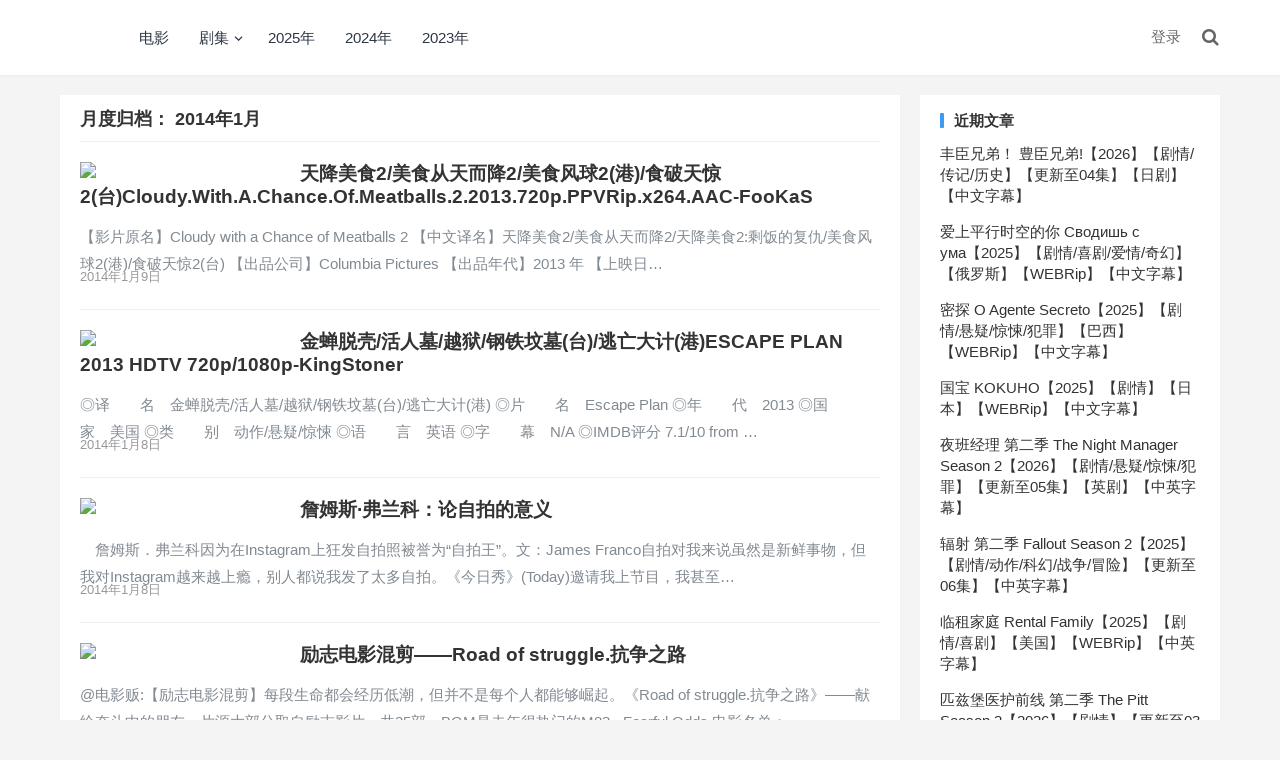

--- FILE ---
content_type: text/html; charset=UTF-8
request_url: http://www.dydhhy.com/date/2014/01/page/13
body_size: 10825
content:
<!DOCTYPE html>
<html lang="zh-CN">
<head>
<meta charset="UTF-8">
<meta name="viewport" content="width=device-width, initial-scale=1">
<meta http-equiv="X-UA-Compatible" content="IE=edge">
<meta name="HandheldFriendly" content="true">
<link rel="profile" href="http://gmpg.org/xfn/11">
<title>2014年1月 - 第 13 页 - DYD</title>
<meta name='robots' content='max-image-preview:large' />
<link rel='dns-prefetch' href='//push.zhanzhang.baidu.com' />
<link rel="alternate" type="application/rss+xml" title="DYD &raquo; Feed" href="http://www.dydhhy.com/feed" />
<link rel="alternate" type="application/rss+xml" title="DYD &raquo; 评论Feed" href="http://www.dydhhy.com/comments/feed" />
<link rel='stylesheet' id='classic-theme-styles-css' href='http://www.dydhhy.com/wp-includes/css/classic-themes.min.css' type='text/css' media='all' />
<style id='global-styles-inline-css' type='text/css'>
body{--wp--preset--color--black: #000000;--wp--preset--color--cyan-bluish-gray: #abb8c3;--wp--preset--color--white: #ffffff;--wp--preset--color--pale-pink: #f78da7;--wp--preset--color--vivid-red: #cf2e2e;--wp--preset--color--luminous-vivid-orange: #ff6900;--wp--preset--color--luminous-vivid-amber: #fcb900;--wp--preset--color--light-green-cyan: #7bdcb5;--wp--preset--color--vivid-green-cyan: #00d084;--wp--preset--color--pale-cyan-blue: #8ed1fc;--wp--preset--color--vivid-cyan-blue: #0693e3;--wp--preset--color--vivid-purple: #9b51e0;--wp--preset--gradient--vivid-cyan-blue-to-vivid-purple: linear-gradient(135deg,rgba(6,147,227,1) 0%,rgb(155,81,224) 100%);--wp--preset--gradient--light-green-cyan-to-vivid-green-cyan: linear-gradient(135deg,rgb(122,220,180) 0%,rgb(0,208,130) 100%);--wp--preset--gradient--luminous-vivid-amber-to-luminous-vivid-orange: linear-gradient(135deg,rgba(252,185,0,1) 0%,rgba(255,105,0,1) 100%);--wp--preset--gradient--luminous-vivid-orange-to-vivid-red: linear-gradient(135deg,rgba(255,105,0,1) 0%,rgb(207,46,46) 100%);--wp--preset--gradient--very-light-gray-to-cyan-bluish-gray: linear-gradient(135deg,rgb(238,238,238) 0%,rgb(169,184,195) 100%);--wp--preset--gradient--cool-to-warm-spectrum: linear-gradient(135deg,rgb(74,234,220) 0%,rgb(151,120,209) 20%,rgb(207,42,186) 40%,rgb(238,44,130) 60%,rgb(251,105,98) 80%,rgb(254,248,76) 100%);--wp--preset--gradient--blush-light-purple: linear-gradient(135deg,rgb(255,206,236) 0%,rgb(152,150,240) 100%);--wp--preset--gradient--blush-bordeaux: linear-gradient(135deg,rgb(254,205,165) 0%,rgb(254,45,45) 50%,rgb(107,0,62) 100%);--wp--preset--gradient--luminous-dusk: linear-gradient(135deg,rgb(255,203,112) 0%,rgb(199,81,192) 50%,rgb(65,88,208) 100%);--wp--preset--gradient--pale-ocean: linear-gradient(135deg,rgb(255,245,203) 0%,rgb(182,227,212) 50%,rgb(51,167,181) 100%);--wp--preset--gradient--electric-grass: linear-gradient(135deg,rgb(202,248,128) 0%,rgb(113,206,126) 100%);--wp--preset--gradient--midnight: linear-gradient(135deg,rgb(2,3,129) 0%,rgb(40,116,252) 100%);--wp--preset--duotone--dark-grayscale: url('#wp-duotone-dark-grayscale');--wp--preset--duotone--grayscale: url('#wp-duotone-grayscale');--wp--preset--duotone--purple-yellow: url('#wp-duotone-purple-yellow');--wp--preset--duotone--blue-red: url('#wp-duotone-blue-red');--wp--preset--duotone--midnight: url('#wp-duotone-midnight');--wp--preset--duotone--magenta-yellow: url('#wp-duotone-magenta-yellow');--wp--preset--duotone--purple-green: url('#wp-duotone-purple-green');--wp--preset--duotone--blue-orange: url('#wp-duotone-blue-orange');--wp--preset--font-size--small: 13px;--wp--preset--font-size--medium: 20px;--wp--preset--font-size--large: 36px;--wp--preset--font-size--x-large: 42px;--wp--preset--spacing--20: 0.44rem;--wp--preset--spacing--30: 0.67rem;--wp--preset--spacing--40: 1rem;--wp--preset--spacing--50: 1.5rem;--wp--preset--spacing--60: 2.25rem;--wp--preset--spacing--70: 3.38rem;--wp--preset--spacing--80: 5.06rem;}:where(.is-layout-flex){gap: 0.5em;}body .is-layout-flow > .alignleft{float: left;margin-inline-start: 0;margin-inline-end: 2em;}body .is-layout-flow > .alignright{float: right;margin-inline-start: 2em;margin-inline-end: 0;}body .is-layout-flow > .aligncenter{margin-left: auto !important;margin-right: auto !important;}body .is-layout-constrained > .alignleft{float: left;margin-inline-start: 0;margin-inline-end: 2em;}body .is-layout-constrained > .alignright{float: right;margin-inline-start: 2em;margin-inline-end: 0;}body .is-layout-constrained > .aligncenter{margin-left: auto !important;margin-right: auto !important;}body .is-layout-constrained > :where(:not(.alignleft):not(.alignright):not(.alignfull)){max-width: var(--wp--style--global--content-size);margin-left: auto !important;margin-right: auto !important;}body .is-layout-constrained > .alignwide{max-width: var(--wp--style--global--wide-size);}body .is-layout-flex{display: flex;}body .is-layout-flex{flex-wrap: wrap;align-items: center;}body .is-layout-flex > *{margin: 0;}:where(.wp-block-columns.is-layout-flex){gap: 2em;}.has-black-color{color: var(--wp--preset--color--black) !important;}.has-cyan-bluish-gray-color{color: var(--wp--preset--color--cyan-bluish-gray) !important;}.has-white-color{color: var(--wp--preset--color--white) !important;}.has-pale-pink-color{color: var(--wp--preset--color--pale-pink) !important;}.has-vivid-red-color{color: var(--wp--preset--color--vivid-red) !important;}.has-luminous-vivid-orange-color{color: var(--wp--preset--color--luminous-vivid-orange) !important;}.has-luminous-vivid-amber-color{color: var(--wp--preset--color--luminous-vivid-amber) !important;}.has-light-green-cyan-color{color: var(--wp--preset--color--light-green-cyan) !important;}.has-vivid-green-cyan-color{color: var(--wp--preset--color--vivid-green-cyan) !important;}.has-pale-cyan-blue-color{color: var(--wp--preset--color--pale-cyan-blue) !important;}.has-vivid-cyan-blue-color{color: var(--wp--preset--color--vivid-cyan-blue) !important;}.has-vivid-purple-color{color: var(--wp--preset--color--vivid-purple) !important;}.has-black-background-color{background-color: var(--wp--preset--color--black) !important;}.has-cyan-bluish-gray-background-color{background-color: var(--wp--preset--color--cyan-bluish-gray) !important;}.has-white-background-color{background-color: var(--wp--preset--color--white) !important;}.has-pale-pink-background-color{background-color: var(--wp--preset--color--pale-pink) !important;}.has-vivid-red-background-color{background-color: var(--wp--preset--color--vivid-red) !important;}.has-luminous-vivid-orange-background-color{background-color: var(--wp--preset--color--luminous-vivid-orange) !important;}.has-luminous-vivid-amber-background-color{background-color: var(--wp--preset--color--luminous-vivid-amber) !important;}.has-light-green-cyan-background-color{background-color: var(--wp--preset--color--light-green-cyan) !important;}.has-vivid-green-cyan-background-color{background-color: var(--wp--preset--color--vivid-green-cyan) !important;}.has-pale-cyan-blue-background-color{background-color: var(--wp--preset--color--pale-cyan-blue) !important;}.has-vivid-cyan-blue-background-color{background-color: var(--wp--preset--color--vivid-cyan-blue) !important;}.has-vivid-purple-background-color{background-color: var(--wp--preset--color--vivid-purple) !important;}.has-black-border-color{border-color: var(--wp--preset--color--black) !important;}.has-cyan-bluish-gray-border-color{border-color: var(--wp--preset--color--cyan-bluish-gray) !important;}.has-white-border-color{border-color: var(--wp--preset--color--white) !important;}.has-pale-pink-border-color{border-color: var(--wp--preset--color--pale-pink) !important;}.has-vivid-red-border-color{border-color: var(--wp--preset--color--vivid-red) !important;}.has-luminous-vivid-orange-border-color{border-color: var(--wp--preset--color--luminous-vivid-orange) !important;}.has-luminous-vivid-amber-border-color{border-color: var(--wp--preset--color--luminous-vivid-amber) !important;}.has-light-green-cyan-border-color{border-color: var(--wp--preset--color--light-green-cyan) !important;}.has-vivid-green-cyan-border-color{border-color: var(--wp--preset--color--vivid-green-cyan) !important;}.has-pale-cyan-blue-border-color{border-color: var(--wp--preset--color--pale-cyan-blue) !important;}.has-vivid-cyan-blue-border-color{border-color: var(--wp--preset--color--vivid-cyan-blue) !important;}.has-vivid-purple-border-color{border-color: var(--wp--preset--color--vivid-purple) !important;}.has-vivid-cyan-blue-to-vivid-purple-gradient-background{background: var(--wp--preset--gradient--vivid-cyan-blue-to-vivid-purple) !important;}.has-light-green-cyan-to-vivid-green-cyan-gradient-background{background: var(--wp--preset--gradient--light-green-cyan-to-vivid-green-cyan) !important;}.has-luminous-vivid-amber-to-luminous-vivid-orange-gradient-background{background: var(--wp--preset--gradient--luminous-vivid-amber-to-luminous-vivid-orange) !important;}.has-luminous-vivid-orange-to-vivid-red-gradient-background{background: var(--wp--preset--gradient--luminous-vivid-orange-to-vivid-red) !important;}.has-very-light-gray-to-cyan-bluish-gray-gradient-background{background: var(--wp--preset--gradient--very-light-gray-to-cyan-bluish-gray) !important;}.has-cool-to-warm-spectrum-gradient-background{background: var(--wp--preset--gradient--cool-to-warm-spectrum) !important;}.has-blush-light-purple-gradient-background{background: var(--wp--preset--gradient--blush-light-purple) !important;}.has-blush-bordeaux-gradient-background{background: var(--wp--preset--gradient--blush-bordeaux) !important;}.has-luminous-dusk-gradient-background{background: var(--wp--preset--gradient--luminous-dusk) !important;}.has-pale-ocean-gradient-background{background: var(--wp--preset--gradient--pale-ocean) !important;}.has-electric-grass-gradient-background{background: var(--wp--preset--gradient--electric-grass) !important;}.has-midnight-gradient-background{background: var(--wp--preset--gradient--midnight) !important;}.has-small-font-size{font-size: var(--wp--preset--font-size--small) !important;}.has-medium-font-size{font-size: var(--wp--preset--font-size--medium) !important;}.has-large-font-size{font-size: var(--wp--preset--font-size--large) !important;}.has-x-large-font-size{font-size: var(--wp--preset--font-size--x-large) !important;}
.wp-block-navigation a:where(:not(.wp-element-button)){color: inherit;}
:where(.wp-block-columns.is-layout-flex){gap: 2em;}
.wp-block-pullquote{font-size: 1.5em;line-height: 1.6;}
</style>
<link rel='stylesheet' id='boke-x-style-css' href='http://www.dydhhy.com/wp-content/themes/bokeX/style.css' type='text/css' media='all' />
<link rel='stylesheet' id='genericons-style-css' href='http://www.dydhhy.com/wp-content/themes/bokeX/genericons/genericons/genericons.css' type='text/css' media='all' />
<link rel='stylesheet' id='flaticon-style-css' href='http://www.dydhhy.com/wp-content/themes/bokeX/assets/css/flaticon.css' type='text/css' media='all' />
<link rel='stylesheet' id='boke-x-responsive-style-css' href='http://www.dydhhy.com/wp-content/themes/bokeX/responsive.css' type='text/css' media='all' />
<script type='text/javascript' src='http://www.dydhhy.com/wp-includes/js/jquery/jquery.min.js' id='jquery-core-js'></script>
<script type='text/javascript' src='http://www.dydhhy.com/wp-includes/js/jquery/jquery-migrate.min.js' id='jquery-migrate-js'></script>
<script type='text/javascript' id='simple-likes-public-js-js-extra'>
/* <![CDATA[ */
var simpleLikes = {"ajaxurl":"http:\/\/www.dydhhy.com\/wp-admin\/admin-ajax.php","like":"\u70b9\u8d5e\u8fd9\u7bc7\u6587\u7ae0","unlike":"\u53d6\u6d88\u70b9\u8d5e"};
/* ]]> */
</script>
<script type='text/javascript' src='http://www.dydhhy.com/wp-content/themes/bokeX/assets/js/simple-likes-public.js' id='simple-likes-public-js-js'></script>


<!-- Begin Custom CSS -->
<style type="text/css" id="demo-custom-css">
.primary{color:#3e9bf2;}
</style>
<!-- End Custom CSS -->
<link rel="alternate" type="application/rss+xml" title="RSS" href="http://www.dydhhy.com/rsslatest.xml" />		<style type="text/css" id="wp-custom-css">
			.entry-content img {
    margin-bottom: 0px;
    max-width: 100%;
}

.entry-content fieldset {
  border: 1px solid #080808;
  margin: 5px 5px 5px 5px;
  padding: 0.35em 0.625em 0.75em;
}

.entry-content p {
  line-height: 1.85;
  margin-bottom: 15px;
  word-wrap: break-word;
  word-break: break-all;
}

.entry-content ul li {
  list-style: inside;
  margin: 5px 0 5px 0;
  padding-left: 15px;
  position: relative;
	line-height: 1.65;
}

.entry-content ul li:before {
  content:none;
}

.site-title a {
    color: #ffffff;
}

.site-title a:hover{
    color: #ffffff;
}		</style>
		<style type="text/css">
	
	/* Theme Colors */
	/* Primary Color */
	a:hover,
	.sf-menu li a:hover,
	.sf-menu li li a:hover,
	.sf-menu li.sfHover a,
	.sf-menu li.sfHover li a:hover,
	.posts-nav-menu ul li a:hover,
	.sidebar .widget a:hover,
	.site-footer .widget a:hover,
	.author-box a:hover,
	article.hentry .edit-link a:hover,
	.comment-content a:hover,
	.entry-meta a:hover,
	.entry-title a:hover,
	.content-list .entry-title a:hover,
	.pagination .page-numbers:hover,
	.pagination .page-numbers.current,
	.author-box .author-meta .author-name a:hover,
	.site-header .search-icon:hover span,
	.site-header .search-icon:hover span:before,
	article.hentry .edit-link a,
	.author-box a,
	.page-content a,
	.entry-content a,
	.comment-author a,
	.comment-content a,
	.comment-reply-title small a:hover,
	.sidebar .widget a,
	.friend-nav li a:hover,
	.tooltip .left .contact-info h3,
	.single #primary .entry-footer .entry-like a,
	.single #primary .entry-footer .entry-sponsor span,
	.form-submit-text a,
	.zhuanti-heading .section-more a:hover,
	.mini-page h4 a:hover,
	.mini-page ul li a:hover {
		color: #3e9bf2;
	}	
	h2.section-title .title,
	.breadcrumbs h1 span.title,	
	.pagination .page-numbers:hover,
	.pagination .page-numbers.current,
	.sidebar .widget .widget-title span,
	#featured-grid h2.section-title span {
		border-bottom-color: #3e9bf2;
	}	

	button,
	.btn,
	input[type="submit"],
	input[type="reset"],
	input[type="button"],
	.friend .friend-title:before,
	.partner-title:before,
	.sidebar .widget .widget-title:before,
	.related-content .section-title:before,
	.comment-reply-title:before,
	.comments-title:before,
	.bottom-right span.icon-link .text,
	.bottom-right a .text,
	.posts-nav-menu ul li a:after,
	.single #primary .entry-footer .entry-like a:hover,
	.single #primary .entry-footer .entry-sponsor span:hover,
	.form-submit .submit,
	.footer-search .search-submit:hover {
		background-color: #3e9bf2;		
	}
	.sf-menu li li a:hover {
		background-color: #3e9bf2 !important;
	}
	.bx-wrapper .bx-pager.bx-default-pager a:hover,
	.bx-wrapper .bx-pager.bx-default-pager a.active,
	.bx-wrapper .bx-pager.bx-default-pager a:focus {
		background-color: #ffbe02;
	}

	.single #primary .entry-footer .entry-like a,
	.single #primary .entry-footer .entry-like a:hover,
	.single #primary .entry-footer .entry-sponsor span {
		border-color: #3e9bf2;
	}
	/* Secondary Color */
	.page-content a:hover,
	.entry-content a:hover {
		color: #ff4c4c;
	}

	/* Tertiary Color */
	.content-list .entry-meta .entry-like a.liked {
		color: #76b852 !important;
	}

</style>

</head>

<body class="archive date paged paged-13 date-paged-13 hfeed">
<div id="page" class="site">

	<header id="masthead" class="site-header clear">
				<div class="container">

			<div class="site-branding">

				
					<div class="site-title">
						<h1><a href="http://www.dydhhy.com">DYD</a></h1>
					</div><!-- .site-title -->

				
			</div><!-- .site-branding -->		

						<nav id="primary-nav" class="primary-navigation flexible-menu flexible-menu">
				<div class="menu-%e7%94%b5%e8%84%91%e7%ab%af%e9%a1%b6%e9%83%a8-container"><ul id="primary-menu" class="sf-menu"><li id="menu-item-65040" class="menu-item menu-item-type-custom menu-item-object-custom menu-item-65040"><a href="http://www.dydhhy.com/tag/movie">电影</a></li>
<li id="menu-item-63918" class="menu-item menu-item-type-custom menu-item-object-custom menu-item-has-children menu-item-63918"><a href="http://www.dydhhy.com/tag/tv/">剧集</a>
<ul class="sub-menu">
	<li id="menu-item-64303" class="menu-item menu-item-type-custom menu-item-object-custom menu-item-64303"><a href="http://www.dydhhy.com/tag/%E7%BE%8E%E5%89%A7/">美剧</a></li>
	<li id="menu-item-64302" class="menu-item menu-item-type-custom menu-item-object-custom menu-item-64302"><a href="http://www.dydhhy.com/tag/%e6%97%a5%e5%89%a7/">日剧</a></li>
	<li id="menu-item-64305" class="menu-item menu-item-type-custom menu-item-object-custom menu-item-64305"><a href="http://www.dydhhy.com/tag/%E8%8B%B1%E5%89%A7/">英剧</a></li>
	<li id="menu-item-64304" class="menu-item menu-item-type-custom menu-item-object-custom menu-item-64304"><a href="http://www.dydhhy.com/tag/%E9%9F%A9%E5%89%A7/">韩剧</a></li>
</ul>
</li>
<li id="menu-item-63981" class="menu-item menu-item-type-custom menu-item-object-custom menu-item-63981"><a href="http://www.dydhhy.com/tag/2025/">2025年</a></li>
<li id="menu-item-63917" class="menu-item menu-item-type-custom menu-item-object-custom menu-item-63917"><a href="http://www.dydhhy.com/tag/2024/">2024年</a></li>
<li id="menu-item-66725" class="menu-item menu-item-type-custom menu-item-object-custom menu-item-66725"><a href="http://www.dydhhy.com/tag/2023/">2023年</a></li>
</ul></div>			</nav><!-- #primary-nav -->

			<div class="header-right">
				<ul>
				
											<li class="header-login">
							<a href="http://www.dydhhy.com/wp-login.php" title="登录">登录</a>
						</li>
					
						

					

					

				 
					<li class="header-search-icon">
						<span class="search-icon">
							<i class="fa fa-search"></i>
							<i class="fa fa-close"></i>			
						</span>
					</li>
				
				</ul>
				 
					<div class="header-search">
						<form id="searchform" method="get" action="http://www.dydhhy.com/">
	<input type="search" name="s" class="search-input" placeholder="请输入关键词" autocomplete="off">
	<button type="submit" class="search-submit">搜索</button>		
</form>					</div><!-- .header-search -->
								
			</div><!-- .header-right -->

		</div><!-- .container -->

	</header><!-- #masthead -->	

<div id="content" class="site-content site_container container clear">

	<div id="primary" class="content-area clear">

		<main id="main" class="site-main clear">

			<div class="breadcrumbs clear">
				<h1><span class="title">月度归档： <span>2014年1月</span></span></h1>
			</div><!-- .breadcrumbs -->
		
			<div id="recent-content" class="content-list">

				
<div id="post-51801" class="clear post-51801 post type-post status-publish format-standard has-post-thumbnail hentry category-uncategorized tag-96 tag-324 tag-348 tag-401 tag-443 tag-938">	

	
		<a class="thumbnail-link" href="http://www.dydhhy.com/51801.html">
			<div class="thumbnail-wrap">
									<img src="https://images.weserv.nl/?url=https%3A%2F%2Ftvax3.sinaimg.cn%2Fmw690%2F9f06ae7ejw1eccl62jw57j20fa0jwq93.jpg" class="attachment-boke_x_list_thumb size-boke_x_list_thumb wp-post-image" />							</div><!-- .thumbnail-wrap -->
		</a>

	
	<h2 class="entry-title"><a href="http://www.dydhhy.com/51801.html">天降美食2/美食从天而降2/美食风球2(港)/食破天惊2(台)Cloudy.With.A.Chance.Of.Meatballs.2.2013.720p.PPVRip.x264.AAC-FooKaS</a></h2>
	
	<div class="entry-overview 	">

		

		
			<div class="entry-summary">
				<p>【影片原名】Cloudy with a Chance of Meatballs 2 【中文译名】天降美食2/美食从天而降2/天降美食2:剩饭的复仇/美食风球2(港)/食破天惊2(台) 【出品公司】Columbia Pictures 【出品年代】2013 年 【上映日&hellip;</p>
			</div><!-- .entry-summary -->

		
	<div class="entry-meta">

		
		
			<span class="entry-date">
				2014年1月9日			</span><!-- .entry-date -->

		
		
		
		
</div><!-- .entry-meta -->			
	</div><!-- .entry-overview -->

</div><!-- #post-51801 -->
<div id="post-51800" class="clear post-51800 post type-post status-publish format-standard has-post-thumbnail hentry category-uncategorized tag-96 tag-322 tag-584 tag-589 tag-1095 tag-1219">	

	
		<a class="thumbnail-link" href="http://www.dydhhy.com/51800.html">
			<div class="thumbnail-wrap">
									<img src="http://www.sfs-cn.com/node3/node625/node3036/images/00257338.jpg" class="attachment-boke_x_list_thumb size-boke_x_list_thumb wp-post-image" loading="lazy" />							</div><!-- .thumbnail-wrap -->
		</a>

	
	<h2 class="entry-title"><a href="http://www.dydhhy.com/51800.html">金蝉脱壳/活人墓/越狱/钢铁坟墓(台)/逃亡大计(港)ESCAPE PLAN 2013 HDTV 720p/1080p-KingStoner</a></h2>
	
	<div class="entry-overview 	">

		

		
			<div class="entry-summary">
				<p>◎译　　名　金蝉脱壳/活人墓/越狱/钢铁坟墓(台)/逃亡大计(港) ◎片　　名　Escape Plan ◎年　　代　2013 ◎国　　家　美国 ◎类　　别　动作/悬疑/惊悚 ◎语　　言　英语 ◎字　　幕　N/A ◎IMDB评分 7.1/10 from &hellip;</p>
			</div><!-- .entry-summary -->

		
	<div class="entry-meta">

		
		
			<span class="entry-date">
				2014年1月8日			</span><!-- .entry-date -->

		
		
		
		
</div><!-- .entry-meta -->			
	</div><!-- .entry-overview -->

</div><!-- #post-51800 -->
<div id="post-51799" class="clear post-51799 post type-post status-publish format-standard has-post-thumbnail hentry category-critics category-uncategorized tag-1115">	

	
		<a class="thumbnail-link" href="http://www.dydhhy.com/51799.html">
			<div class="thumbnail-wrap">
									<img src="https://images.weserv.nl/?url=https%3A%2F%2Ftvax2.sinaimg.cn%2Fmw690%2F9f06ae7ejw1eccdllwr92j20go0b4gne.jpg" class="attachment-boke_x_list_thumb size-boke_x_list_thumb wp-post-image" loading="lazy" />							</div><!-- .thumbnail-wrap -->
		</a>

	
	<h2 class="entry-title"><a href="http://www.dydhhy.com/51799.html">詹姆斯·弗兰科：论自拍的意义</a></h2>
	
	<div class="entry-overview 	">

		

		
			<div class="entry-summary">
				<p>　詹姆斯．弗兰科因为在Instagram上狂发自拍照被誉为“自拍王”。文：James Franco自拍对我来说虽然是新鲜事物，但我对Instagram越来越上瘾，别人都说我发了太多自拍。《今日秀》(Today)邀请我上节目，我甚至&hellip;</p>
			</div><!-- .entry-summary -->

		
	<div class="entry-meta">

		
		
			<span class="entry-date">
				2014年1月8日			</span><!-- .entry-date -->

		
		
		
		
</div><!-- .entry-meta -->			
	</div><!-- .entry-overview -->

</div><!-- #post-51799 -->
<div id="post-51798" class="clear post-51798 post type-post status-publish format-standard has-post-thumbnail hentry category-uncategorized category-video tag-841">	

	
		<a class="thumbnail-link" href="http://www.dydhhy.com/51798.html">
			<div class="thumbnail-wrap">
									<img src="https://images.weserv.nl/?url=https%3A%2F%2Ftvax3.sinaimg.cn%2Flarge%2F7656b39bgw1ec6nv0een0j2140amix6p.jpg" class="attachment-boke_x_list_thumb size-boke_x_list_thumb wp-post-image" loading="lazy" />							</div><!-- .thumbnail-wrap -->
		</a>

	
	<h2 class="entry-title"><a href="http://www.dydhhy.com/51798.html">励志电影混剪——Road of struggle.抗争之路</a></h2>
	
	<div class="entry-overview 	">

		

		
			<div class="entry-summary">
				<p>@电影贩:【励志电影混剪】每段生命都会经历低潮，但并不是每个人都能够崛起。《Road of struggle.抗争之路》——献给奋斗中的朋友。片源大部分取自励志影片，共25部。BGM是去年很热门的M83 - Fearful Odds 电影名单：</p>
			</div><!-- .entry-summary -->

		
	<div class="entry-meta">

		
		
			<span class="entry-date">
				2014年1月8日			</span><!-- .entry-date -->

		
		
		
		
</div><!-- .entry-meta -->			
	</div><!-- .entry-overview -->

</div><!-- #post-51798 -->
<div id="post-51797" class="clear post-51797 post type-post status-publish format-standard has-post-thumbnail hentry category-uncategorized tag-96 tag-286 tag-316 tag-324 tag-401">	

	
		<a class="thumbnail-link" href="http://www.dydhhy.com/51797.html">
			<div class="thumbnail-wrap">
									<img src="https://images.weserv.nl/?url=https%3A%2F%2Ftvax3.sinaimg.cn%2Fmw690%2F9f06ae7ejw1ecclzrr0uzj212a1ip4qp.jpg" class="attachment-boke_x_list_thumb size-boke_x_list_thumb wp-post-image" loading="lazy" />							</div><!-- .thumbnail-wrap -->
		</a>

	
	<h2 class="entry-title"><a href="http://www.dydhhy.com/51797.html">冰雪奇缘/魔雪奇缘(港)/冰雪大冒险.Frozen.2013.DVDScr.XViD.AC3-FiNGERBLaST</a></h2>
	
	<div class="entry-overview 	">

		

		
			<div class="entry-summary">
				<p>英文名:Frozen 中文名:冰雪奇缘 导演: 克里斯·巴克 / 珍妮弗·李 编剧: 珍妮弗·李 / 克里斯·巴克 主演: 克里斯汀·贝尔 / 伊迪娜·门泽尔 / 乔纳森·格罗夫 / 乔什·盖德 / 桑蒂诺·丰塔纳 / 艾伦·图代克 / 塞伦·&hellip;</p>
			</div><!-- .entry-summary -->

		
	<div class="entry-meta">

		
		
			<span class="entry-date">
				2014年1月8日			</span><!-- .entry-date -->

		
		
		
		
</div><!-- .entry-meta -->			
	</div><!-- .entry-overview -->

</div><!-- #post-51797 -->
<div id="post-51796" class="clear post-51796 post type-post status-publish format-standard has-post-thumbnail hentry category-uncategorized category-video tag-253 tag-1259">	

	
		<a class="thumbnail-link" href="http://www.dydhhy.com/51796.html">
			<div class="thumbnail-wrap">
									<img src="http://pic.yupoo.com/beyondme37_v/DrJcyvWS/VZjzo.jpg" class="attachment-boke_x_list_thumb size-boke_x_list_thumb wp-post-image" loading="lazy" />							</div><!-- .thumbnail-wrap -->
		</a>

	
	<h2 class="entry-title"><a href="http://www.dydhhy.com/51796.html">僵尸片《死亡之雪2》限制级预告 挥拳爆脑大玩恐怖恶趣</a></h2>
	
	<div class="entry-overview 	">

		

		
			<div class="entry-summary">
				<p>《死亡之雪2》预告海报 Trailer Time稿件直供时光网 转载请注明出处        挪威僵尸片续集《死亡之雪2》日前首度曝光预告片，前作导演托米·维尔科拉回归执导。一如既往地，在血浆飙飞与恶趣味合作力下，贡&hellip;</p>
			</div><!-- .entry-summary -->

		
	<div class="entry-meta">

		
		
			<span class="entry-date">
				2014年1月8日			</span><!-- .entry-date -->

		
		
		
		
</div><!-- .entry-meta -->			
	</div><!-- .entry-overview -->

</div><!-- #post-51796 -->
<div id="post-51795" class="clear post-51795 post type-post status-publish format-standard has-post-thumbnail hentry category-uncategorized category-video tag-422 tag-1259">	

	
		<a class="thumbnail-link" href="http://www.dydhhy.com/51795.html">
			<div class="thumbnail-wrap">
									<img src="http://pic.yupoo.com/beyondme37_v/DrJbvanq/Ch3uG.jpg" class="attachment-boke_x_list_thumb size-boke_x_list_thumb wp-post-image" loading="lazy" />							</div><!-- .thumbnail-wrap -->
		</a>

	
	<h2 class="entry-title"><a href="http://www.dydhhy.com/51795.html">18禁动画《少女杀手》真人版预告 杰克逊搭档暴力萝莉</a></h2>
	
	<div class="entry-overview 	">

		

		
			<div class="entry-summary">
				<p>塞缪尔·杰克逊搭档暴力萝莉 Trailer Time稿件直供时光网 转载请注明出处        由日本经典cult动画改编的真人电影《少女杀手》今日首度曝光预告片+片段。影片由南非导演拉尔夫·齐曼执导，塞缪尔·杰克逊搭档&hellip;</p>
			</div><!-- .entry-summary -->

		
	<div class="entry-meta">

		
		
			<span class="entry-date">
				2014年1月8日			</span><!-- .entry-date -->

		
		
		
		
</div><!-- .entry-meta -->			
	</div><!-- .entry-overview -->

</div><!-- #post-51795 -->
<div id="post-51794" class="clear post-51794 post type-post status-publish format-standard has-post-thumbnail hentry category-uncategorized tag-1003 tag-1259">	

	
		<a class="thumbnail-link" href="http://www.dydhhy.com/51794.html">
			<div class="thumbnail-wrap">
									<img src="http://pic.yupoo.com/beyondme37_v/DrJ9ponD/JDuzh.jpg" class="attachment-boke_x_list_thumb size-boke_x_list_thumb wp-post-image" loading="lazy" />							</div><!-- .thumbnail-wrap -->
		</a>

	
	<h2 class="entry-title"><a href="http://www.dydhhy.com/51794.html">电影版《美眉校探》首曝预告 克里斯汀·贝尔回归破案</a></h2>
	
	<div class="entry-overview 	">

		

		
			<div class="entry-summary">
				<p>电影版《美眉校探》由粉丝筹资得以拍摄完成 Trailer Time稿件直供时光网 转载请注明出处         十年前的热门Cult美剧《美眉校探》即将迎来“她”的电影版，这也是电视史上首部依靠粉丝筹资启动的美剧电影版&hellip;</p>
			</div><!-- .entry-summary -->

		
	<div class="entry-meta">

		
		
			<span class="entry-date">
				2014年1月8日			</span><!-- .entry-date -->

		
		
		
		
</div><!-- .entry-meta -->			
	</div><!-- .entry-overview -->

</div><!-- #post-51794 -->
<div id="post-51793" class="clear post-51793 post type-post status-publish format-standard has-post-thumbnail hentry category-uncategorized category-video tag-897 tag-1259">	

	
		<a class="thumbnail-link" href="http://www.dydhhy.com/51793.html">
			<div class="thumbnail-wrap">
									<img src="http://pic.yupoo.com/beyondme37_v/DrJ8pV2P/pOGM3.jpg" class="attachment-boke_x_list_thumb size-boke_x_list_thumb wp-post-image" loading="lazy" />							</div><!-- .thumbnail-wrap -->
		</a>

	
	<h2 class="entry-title"><a href="http://www.dydhhy.com/51793.html">《控制》导演新作首曝预告 霍夫曼瑞秋演绎谍战迷情</a></h2>
	
	<div class="entry-overview 	">

		

		
			<div class="entry-summary">
				<p>菲利普·塞默·霍夫曼饰演的角色身份成谜 Trailer Time稿件直供时光网 转载请注明出处  《控制》导演、著名摇滚摄影师安东·寇班的长片新作《最高通缉犯》今日首曝巴西版预告片。本片改编自《锅匠，裁缝，士兵&hellip;</p>
			</div><!-- .entry-summary -->

		
	<div class="entry-meta">

		
		
			<span class="entry-date">
				2014年1月8日			</span><!-- .entry-date -->

		
		
		
		
</div><!-- .entry-meta -->			
	</div><!-- .entry-overview -->

</div><!-- #post-51793 -->
<div id="post-51792" class="clear post-51792 post type-post status-publish format-standard has-post-thumbnail hentry category-uncategorized category-video tag-841">	

	
		<a class="thumbnail-link" href="http://www.dydhhy.com/51792.html">
			<div class="thumbnail-wrap">
									<img src="http://img31.mtime.cn/mg/2014/01/02/191244.98973132.jpg" class="attachment-boke_x_list_thumb size-boke_x_list_thumb wp-post-image" loading="lazy" />							</div><!-- .thumbnail-wrap -->
		</a>

	
	<h2 class="entry-title"><a href="http://www.dydhhy.com/51792.html">新年献礼——《2013：电影幻境》</a></h2>
	
	<div class="entry-overview 	">

		

		
			<div class="entry-summary">
				<p>Trailer Time特别推荐 转载请注明出处 我们的老朋友、剪辑达人Matt Shapiro，在2014年伊始送上了这支别致的剪辑作品。他在给我们的邮件里说，他希望大家不要把这个作品当作混剪去欣赏，他试图用一年的电影精&hellip;</p>
			</div><!-- .entry-summary -->

		
	<div class="entry-meta">

		
		
			<span class="entry-date">
				2014年1月8日			</span><!-- .entry-date -->

		
		
		
		
</div><!-- .entry-meta -->			
	</div><!-- .entry-overview -->

</div><!-- #post-51792 -->
<div id="post-51791" class="clear post-51791 post type-post status-publish format-standard has-post-thumbnail hentry category-uncategorized category-video tag-1259">	

	
		<a class="thumbnail-link" href="http://www.dydhhy.com/51791.html">
			<div class="thumbnail-wrap">
									<img src="http://pic.yupoo.com/beyondme37_v/DrIFPRKH/bDBZd.jpg" class="attachment-boke_x_list_thumb size-boke_x_list_thumb wp-post-image" loading="lazy" />							</div><!-- .thumbnail-wrap -->
		</a>

	
	<h2 class="entry-title"><a href="http://www.dydhhy.com/51791.html">全CG《圣斗士星矢》剧场版首曝预告 黄金圣斗士登场</a></h2>
	
	<div class="entry-overview 	">

		

		
			<div class="entry-summary">
				<p>《圣斗士星矢：圣域传说》海报 Trailer Time稿件直供时光网 转载请注明出处       时光网讯  经典日漫《圣斗士星矢》时隔十年推出的CG化剧场版《圣斗士星矢：圣域传说》日前公布首款先行版预告片。冥王哈迪&hellip;</p>
			</div><!-- .entry-summary -->

		
	<div class="entry-meta">

		
		
			<span class="entry-date">
				2014年1月8日			</span><!-- .entry-date -->

		
		
		
		
</div><!-- .entry-meta -->			
	</div><!-- .entry-overview -->

</div><!-- #post-51791 -->
<div id="post-51790" class="clear post-51790 post type-post status-publish format-standard has-post-thumbnail hentry category-uncategorized category-video tag-818 tag-855 tag-1259">	

	
		<a class="thumbnail-link" href="http://www.dydhhy.com/51790.html">
			<div class="thumbnail-wrap">
									<img src="http://pic.yupoo.com/beyondme37_v/DrIDW4o7/r1mW1.jpg" class="attachment-boke_x_list_thumb size-boke_x_list_thumb wp-post-image" loading="lazy" />							</div><!-- .thumbnail-wrap -->
		</a>

	
	<h2 class="entry-title"><a href="http://www.dydhhy.com/51790.html">《理发师情人》导演新作预告 丽贝卡豪尔偷情&quot;冰火&quot;男星</a></h2>
	
	<div class="entry-overview 	">

		

		
			<div class="entry-summary">
				<p>《承诺》海报 Trailer Time稿件直供时光网 转载请注明出处       时光网讯 由《理发师的情人》法国名导帕特利斯·勒孔特执导，丽贝卡·豪尔、“冰火”男星理查德·麦登、阿伦·瑞克曼联袂主演的古装片《承诺》今日&hellip;</p>
			</div><!-- .entry-summary -->

		
	<div class="entry-meta">

		
		
			<span class="entry-date">
				2014年1月8日			</span><!-- .entry-date -->

		
		
		
		
</div><!-- .entry-meta -->			
	</div><!-- .entry-overview -->

</div><!-- #post-51790 -->
<div id="post-51789" class="clear last post-51789 post type-post status-publish format-standard has-post-thumbnail hentry category-uncategorized category-video tag-98 tag-316 tag-322 tag-344 tag-862 tag-1259">	

	
		<a class="thumbnail-link" href="http://www.dydhhy.com/51789.html">
			<div class="thumbnail-wrap">
									<img src="http://pic.yupoo.com/beyondme37_v/DrIBeaNz/sBuJ0.jpg" class="attachment-boke_x_list_thumb size-boke_x_list_thumb wp-post-image" loading="lazy" />							</div><!-- .thumbnail-wrap -->
		</a>

	
	<h2 class="entry-title"><a href="http://www.dydhhy.com/51789.html">印尼猛片《突袭2》曝全长预告 导演透露正筹备第三集</a></h2>
	
	<div class="entry-overview 	">

		

		
			<div class="entry-summary">
				<p>《突袭2》继承了第一部的硬派动作风格 Trailer Time稿件直供时光网 转载请注明出处       印尼猛片续作《突袭2：暴徒》今日曝光剧场版预告片，透露了更多剧情信息，男主角为了打击犯罪保护家人，此番将开启“&hellip;</p>
			</div><!-- .entry-summary -->

		
	<div class="entry-meta">

		
		
			<span class="entry-date">
				2014年1月8日			</span><!-- .entry-date -->

		
		
		
		
</div><!-- .entry-meta -->			
	</div><!-- .entry-overview -->

</div><!-- #post-51789 -->
			</div><!-- #recent-content -->

		</main><!-- .site-main -->

		
	<nav class="navigation pagination" aria-label="文章">
		<h2 class="screen-reader-text">文章导航</h2>
		<div class="nav-links"><a class="prev page-numbers" href="http://www.dydhhy.com/date/2014/01/page/12">上一页</a>
<a class="page-numbers" href="http://www.dydhhy.com/date/2014/01/">1</a>
<span class="page-numbers dots">&hellip;</span>
<a class="page-numbers" href="http://www.dydhhy.com/date/2014/01/page/12">12</a>
<span aria-current="page" class="page-numbers current">13</span>
<a class="page-numbers" href="http://www.dydhhy.com/date/2014/01/page/14">14</a>
<a class="page-numbers" href="http://www.dydhhy.com/date/2014/01/page/15">15</a>
<a class="next page-numbers" href="http://www.dydhhy.com/date/2014/01/page/14">下一页</a></div>
	</nav>		
	</div><!-- #primary -->


<aside id="secondary" class="widget-area sidebar">
	<div class="sidebar__inner">
		
		<div id="recent-posts-5" class="widget widget_recent_entries">
		<h2 class="widget-title">近期文章</h2>
		<ul>
											<li>
					<a href="http://www.dydhhy.com/69379.html">丰臣兄弟！ 豊臣兄弟!【2026】【剧情/传记/历史】【更新至04集】【日剧】【中文字幕】</a>
									</li>
											<li>
					<a href="http://www.dydhhy.com/69375.html">爱上平行时空的你 Сводишь с ума【2025】【剧情/喜剧/爱情/奇幻】【俄罗斯】【WEBRip】【中文字幕】</a>
									</li>
											<li>
					<a href="http://www.dydhhy.com/69388.html">密探 O Agente Secreto【2025】【剧情/悬疑/惊悚/犯罪】【巴西】【WEBRip】【中文字幕】</a>
									</li>
											<li>
					<a href="http://www.dydhhy.com/69387.html">国宝 KOKUHO【2025】【剧情】【日本】【WEBRip】【中文字幕】</a>
									</li>
											<li>
					<a href="http://www.dydhhy.com/69378.html">夜班经理 第二季 The Night Manager Season 2【2026】【剧情/悬疑/惊悚/犯罪】【更新至05集】【英剧】【中英字幕】</a>
									</li>
											<li>
					<a href="http://www.dydhhy.com/69352.html">辐射 第二季 Fallout Season 2【2025】【剧情/动作/科幻/战争/冒险】【更新至06集】【中英字幕】</a>
									</li>
											<li>
					<a href="http://www.dydhhy.com/69385.html">临租家庭 Rental Family【2025】【剧情/喜剧】【美国】【WEBRip】【中英字幕】</a>
									</li>
											<li>
					<a href="http://www.dydhhy.com/69384.html">匹兹堡医护前线 第二季 The Pitt Season 2【2026】【剧情】【更新至03集】【美剧】【中英字幕】</a>
									</li>
											<li>
					<a href="http://www.dydhhy.com/69383.html">全信没收 The Rip【2026】【剧情/动作/悬疑/惊悚/犯罪】【美国】【WEBRip】【中英字幕】</a>
									</li>
											<li>
					<a href="http://www.dydhhy.com/69381.html">妥瑞氏与我 I Swear【2025】【剧情/传记/历史】【英国】【WEBRip】【中英字幕】</a>
									</li>
					</ul>

		</div>
		
	</div><!-- .sidebar__inner -->
</aside><!-- #secondary -->

	</div><!-- #content .site-content -->
	
	<footer id="colophon" class="site-footer">

		<div class="clear"></div>

		
		<div id="site-bottom" class="clear">

			<div class="container">
				
				<div class="footer-left">

				
				<div class="menu-%e7%a7%bb%e5%8a%a8%e7%ab%af-container"><ul id="footer-menu" class="footer-nav"><li id="menu-item-65041" class="menu-item menu-item-type-custom menu-item-object-custom menu-item-65041"><a href="http://www.dydhhy.com/tag/movie">电影</a></li>
<li id="menu-item-59104" class="menu-item menu-item-type-custom menu-item-object-custom menu-item-59104"><a href="http://www.dydhhy.com/tag/tv">电视剧</a></li>
<li id="menu-item-59103" class="menu-item menu-item-type-custom menu-item-object-custom menu-item-59103"><a href="http://www.dydhhy.com/tag/2025">2025年</a></li>
<li id="menu-item-59102" class="menu-item menu-item-type-custom menu-item-object-custom menu-item-59102"><a href="http://www.dydhhy.com/tag/2024">2024年</a></li>
<li id="menu-item-66727" class="menu-item menu-item-type-custom menu-item-object-custom menu-item-66727"><a href="http://www.dydhhy.com/tag/2023/">2023年</a></li>
</ul></div>	

				<div class="site-info">

					© 2024 <a href="http://www.dydhhy.com">DYD</a> 
				</div><!-- .site-info -->
				
				</div><!-- .footer-left -->

				<div class="footer-search">
					<form id="footer-searchform" method="get" action="http://www.dydhhy.com/">
						<input type="search" name="s" class="search-input" placeholder="请输入关键词" autocomplete="off">
						<button type="submit" class="search-submit">搜索</button>		
					</form>
						
						<div class="popular-search">
							热搜: <a href="http://www.dydhhy.com/tag/%e7%be%8e%e5%9b%bd" class="tag-cloud-link tag-link-1004 tag-link-position-1" style="font-size: 13px;">美国</a>
<a href="http://www.dydhhy.com/tag/%e6%97%a5%e6%9c%ac" class="tag-cloud-link tag-link-1333 tag-link-position-2" style="font-size: 13px;">日本</a>
<a href="http://www.dydhhy.com/tag/%e7%88%b1%e6%83%85" class="tag-cloud-link tag-link-855 tag-link-position-3" style="font-size: 13px;">爱情</a>
<a href="http://www.dydhhy.com/tag/%e5%96%9c%e5%89%a7" class="tag-cloud-link tag-link-401 tag-link-position-4" style="font-size: 13px;">喜剧</a>
<a href="http://www.dydhhy.com/tag/%e5%89%a7%e6%83%85" class="tag-cloud-link tag-link-316 tag-link-position-5" style="font-size: 13px;">剧情</a>						</div>			
									</div>

			</div><!-- .container -->

		</div>
		<!-- #site-bottom -->
							
	</footer><!-- #colophon -->
	
</div><!-- #page -->

<div class="bottom-right">
	
	
	
		<div id="back-top" class="bottom-icon">
		<a href="#top" title="返回顶部">
			<span class="icon"><i class="fa fa-chevron-up"></i></span>
			<span class="text">返回顶部</span>
		</a>
	</div>
	</div><!-- .bottom-right -->

<script type='text/javascript' src='http://push.zhanzhang.baidu.com/push.js' id='baidu_zz_push-js'></script>
<script type='text/javascript' src='http://www.dydhhy.com/wp-content/themes/bokeX/assets/js/superfish.js' id='superfish-js'></script>
<script type='text/javascript' src='http://www.dydhhy.com/wp-content/themes/bokeX/assets/js/jquery.slicknav.js' id='slicknav-js'></script>
<script type='text/javascript' src='http://www.dydhhy.com/wp-content/themes/bokeX/assets/js/modernizr.js' id='modernizr-js'></script>
<script type='text/javascript' src='http://www.dydhhy.com/wp-content/themes/bokeX/assets/js/html5.js' id='html5-js'></script>
<script type='text/javascript' src='http://www.dydhhy.com/wp-content/themes/bokeX/assets/js/jquery.bxslider.js' id='bxslider-js'></script>
<script type='text/javascript' src='http://www.dydhhy.com/wp-content/themes/bokeX/assets/js/jquery.custom.js' id='boke-x-custom-js'></script>


<script>
(function($){ //create closure so we can safely use $ as alias for jQuery

    $(document).ready(function(){

        "use strict";

        /*-----------------------------------------------------------------------------------*/
        /*  Slick Mobile Menu
        /*-----------------------------------------------------------------------------------*/
        $('#primary-menu').slicknav({
            prependTo: '#slick-mobile-menu',
            allowParentLinks: true,
            label: '导航'
        });    		

    });

})(jQuery);

</script>


<script type="text/javascript" src="http://www.dydhhy.com/wp-content/themes/bokeX/assets/js/sticky-sidebar.min.js"></script>

<script type="text/javascript">

(function($){ //create closure so we can safely use $ as alias for jQuery

    $(document).ready(function(){

        "use strict";
		$(window).load(function() {
			var stickySidebar = new StickySidebar('#secondary', {
				topSpacing: 20,
				bottomSpacing: 20,
				containerSelector: '.site_container',
				innerWrapperSelector: '.sidebar__inner'
			});
		});	

    });


})(jQuery);
</script>

</body>
</html>